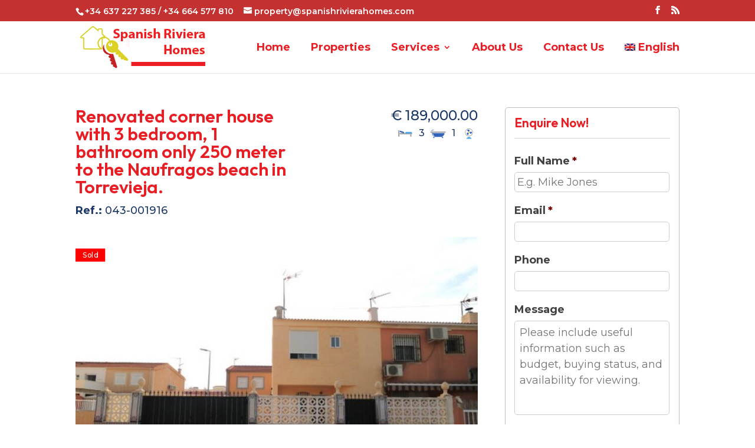

--- FILE ---
content_type: text/html; charset=utf-8
request_url: https://www.google.com/recaptcha/api2/anchor?ar=1&k=6LefoFkeAAAAAH9DnaQSLF8wNJwXfz_FqmqsPnlv&co=aHR0cHM6Ly9zcGFuaXNocml2aWVyYWhvbWVzLmNvbTo0NDM.&hl=en&v=PoyoqOPhxBO7pBk68S4YbpHZ&theme=light&size=normal&anchor-ms=20000&execute-ms=30000&cb=hx1y8a95go76
body_size: 49286
content:
<!DOCTYPE HTML><html dir="ltr" lang="en"><head><meta http-equiv="Content-Type" content="text/html; charset=UTF-8">
<meta http-equiv="X-UA-Compatible" content="IE=edge">
<title>reCAPTCHA</title>
<style type="text/css">
/* cyrillic-ext */
@font-face {
  font-family: 'Roboto';
  font-style: normal;
  font-weight: 400;
  font-stretch: 100%;
  src: url(//fonts.gstatic.com/s/roboto/v48/KFO7CnqEu92Fr1ME7kSn66aGLdTylUAMa3GUBHMdazTgWw.woff2) format('woff2');
  unicode-range: U+0460-052F, U+1C80-1C8A, U+20B4, U+2DE0-2DFF, U+A640-A69F, U+FE2E-FE2F;
}
/* cyrillic */
@font-face {
  font-family: 'Roboto';
  font-style: normal;
  font-weight: 400;
  font-stretch: 100%;
  src: url(//fonts.gstatic.com/s/roboto/v48/KFO7CnqEu92Fr1ME7kSn66aGLdTylUAMa3iUBHMdazTgWw.woff2) format('woff2');
  unicode-range: U+0301, U+0400-045F, U+0490-0491, U+04B0-04B1, U+2116;
}
/* greek-ext */
@font-face {
  font-family: 'Roboto';
  font-style: normal;
  font-weight: 400;
  font-stretch: 100%;
  src: url(//fonts.gstatic.com/s/roboto/v48/KFO7CnqEu92Fr1ME7kSn66aGLdTylUAMa3CUBHMdazTgWw.woff2) format('woff2');
  unicode-range: U+1F00-1FFF;
}
/* greek */
@font-face {
  font-family: 'Roboto';
  font-style: normal;
  font-weight: 400;
  font-stretch: 100%;
  src: url(//fonts.gstatic.com/s/roboto/v48/KFO7CnqEu92Fr1ME7kSn66aGLdTylUAMa3-UBHMdazTgWw.woff2) format('woff2');
  unicode-range: U+0370-0377, U+037A-037F, U+0384-038A, U+038C, U+038E-03A1, U+03A3-03FF;
}
/* math */
@font-face {
  font-family: 'Roboto';
  font-style: normal;
  font-weight: 400;
  font-stretch: 100%;
  src: url(//fonts.gstatic.com/s/roboto/v48/KFO7CnqEu92Fr1ME7kSn66aGLdTylUAMawCUBHMdazTgWw.woff2) format('woff2');
  unicode-range: U+0302-0303, U+0305, U+0307-0308, U+0310, U+0312, U+0315, U+031A, U+0326-0327, U+032C, U+032F-0330, U+0332-0333, U+0338, U+033A, U+0346, U+034D, U+0391-03A1, U+03A3-03A9, U+03B1-03C9, U+03D1, U+03D5-03D6, U+03F0-03F1, U+03F4-03F5, U+2016-2017, U+2034-2038, U+203C, U+2040, U+2043, U+2047, U+2050, U+2057, U+205F, U+2070-2071, U+2074-208E, U+2090-209C, U+20D0-20DC, U+20E1, U+20E5-20EF, U+2100-2112, U+2114-2115, U+2117-2121, U+2123-214F, U+2190, U+2192, U+2194-21AE, U+21B0-21E5, U+21F1-21F2, U+21F4-2211, U+2213-2214, U+2216-22FF, U+2308-230B, U+2310, U+2319, U+231C-2321, U+2336-237A, U+237C, U+2395, U+239B-23B7, U+23D0, U+23DC-23E1, U+2474-2475, U+25AF, U+25B3, U+25B7, U+25BD, U+25C1, U+25CA, U+25CC, U+25FB, U+266D-266F, U+27C0-27FF, U+2900-2AFF, U+2B0E-2B11, U+2B30-2B4C, U+2BFE, U+3030, U+FF5B, U+FF5D, U+1D400-1D7FF, U+1EE00-1EEFF;
}
/* symbols */
@font-face {
  font-family: 'Roboto';
  font-style: normal;
  font-weight: 400;
  font-stretch: 100%;
  src: url(//fonts.gstatic.com/s/roboto/v48/KFO7CnqEu92Fr1ME7kSn66aGLdTylUAMaxKUBHMdazTgWw.woff2) format('woff2');
  unicode-range: U+0001-000C, U+000E-001F, U+007F-009F, U+20DD-20E0, U+20E2-20E4, U+2150-218F, U+2190, U+2192, U+2194-2199, U+21AF, U+21E6-21F0, U+21F3, U+2218-2219, U+2299, U+22C4-22C6, U+2300-243F, U+2440-244A, U+2460-24FF, U+25A0-27BF, U+2800-28FF, U+2921-2922, U+2981, U+29BF, U+29EB, U+2B00-2BFF, U+4DC0-4DFF, U+FFF9-FFFB, U+10140-1018E, U+10190-1019C, U+101A0, U+101D0-101FD, U+102E0-102FB, U+10E60-10E7E, U+1D2C0-1D2D3, U+1D2E0-1D37F, U+1F000-1F0FF, U+1F100-1F1AD, U+1F1E6-1F1FF, U+1F30D-1F30F, U+1F315, U+1F31C, U+1F31E, U+1F320-1F32C, U+1F336, U+1F378, U+1F37D, U+1F382, U+1F393-1F39F, U+1F3A7-1F3A8, U+1F3AC-1F3AF, U+1F3C2, U+1F3C4-1F3C6, U+1F3CA-1F3CE, U+1F3D4-1F3E0, U+1F3ED, U+1F3F1-1F3F3, U+1F3F5-1F3F7, U+1F408, U+1F415, U+1F41F, U+1F426, U+1F43F, U+1F441-1F442, U+1F444, U+1F446-1F449, U+1F44C-1F44E, U+1F453, U+1F46A, U+1F47D, U+1F4A3, U+1F4B0, U+1F4B3, U+1F4B9, U+1F4BB, U+1F4BF, U+1F4C8-1F4CB, U+1F4D6, U+1F4DA, U+1F4DF, U+1F4E3-1F4E6, U+1F4EA-1F4ED, U+1F4F7, U+1F4F9-1F4FB, U+1F4FD-1F4FE, U+1F503, U+1F507-1F50B, U+1F50D, U+1F512-1F513, U+1F53E-1F54A, U+1F54F-1F5FA, U+1F610, U+1F650-1F67F, U+1F687, U+1F68D, U+1F691, U+1F694, U+1F698, U+1F6AD, U+1F6B2, U+1F6B9-1F6BA, U+1F6BC, U+1F6C6-1F6CF, U+1F6D3-1F6D7, U+1F6E0-1F6EA, U+1F6F0-1F6F3, U+1F6F7-1F6FC, U+1F700-1F7FF, U+1F800-1F80B, U+1F810-1F847, U+1F850-1F859, U+1F860-1F887, U+1F890-1F8AD, U+1F8B0-1F8BB, U+1F8C0-1F8C1, U+1F900-1F90B, U+1F93B, U+1F946, U+1F984, U+1F996, U+1F9E9, U+1FA00-1FA6F, U+1FA70-1FA7C, U+1FA80-1FA89, U+1FA8F-1FAC6, U+1FACE-1FADC, U+1FADF-1FAE9, U+1FAF0-1FAF8, U+1FB00-1FBFF;
}
/* vietnamese */
@font-face {
  font-family: 'Roboto';
  font-style: normal;
  font-weight: 400;
  font-stretch: 100%;
  src: url(//fonts.gstatic.com/s/roboto/v48/KFO7CnqEu92Fr1ME7kSn66aGLdTylUAMa3OUBHMdazTgWw.woff2) format('woff2');
  unicode-range: U+0102-0103, U+0110-0111, U+0128-0129, U+0168-0169, U+01A0-01A1, U+01AF-01B0, U+0300-0301, U+0303-0304, U+0308-0309, U+0323, U+0329, U+1EA0-1EF9, U+20AB;
}
/* latin-ext */
@font-face {
  font-family: 'Roboto';
  font-style: normal;
  font-weight: 400;
  font-stretch: 100%;
  src: url(//fonts.gstatic.com/s/roboto/v48/KFO7CnqEu92Fr1ME7kSn66aGLdTylUAMa3KUBHMdazTgWw.woff2) format('woff2');
  unicode-range: U+0100-02BA, U+02BD-02C5, U+02C7-02CC, U+02CE-02D7, U+02DD-02FF, U+0304, U+0308, U+0329, U+1D00-1DBF, U+1E00-1E9F, U+1EF2-1EFF, U+2020, U+20A0-20AB, U+20AD-20C0, U+2113, U+2C60-2C7F, U+A720-A7FF;
}
/* latin */
@font-face {
  font-family: 'Roboto';
  font-style: normal;
  font-weight: 400;
  font-stretch: 100%;
  src: url(//fonts.gstatic.com/s/roboto/v48/KFO7CnqEu92Fr1ME7kSn66aGLdTylUAMa3yUBHMdazQ.woff2) format('woff2');
  unicode-range: U+0000-00FF, U+0131, U+0152-0153, U+02BB-02BC, U+02C6, U+02DA, U+02DC, U+0304, U+0308, U+0329, U+2000-206F, U+20AC, U+2122, U+2191, U+2193, U+2212, U+2215, U+FEFF, U+FFFD;
}
/* cyrillic-ext */
@font-face {
  font-family: 'Roboto';
  font-style: normal;
  font-weight: 500;
  font-stretch: 100%;
  src: url(//fonts.gstatic.com/s/roboto/v48/KFO7CnqEu92Fr1ME7kSn66aGLdTylUAMa3GUBHMdazTgWw.woff2) format('woff2');
  unicode-range: U+0460-052F, U+1C80-1C8A, U+20B4, U+2DE0-2DFF, U+A640-A69F, U+FE2E-FE2F;
}
/* cyrillic */
@font-face {
  font-family: 'Roboto';
  font-style: normal;
  font-weight: 500;
  font-stretch: 100%;
  src: url(//fonts.gstatic.com/s/roboto/v48/KFO7CnqEu92Fr1ME7kSn66aGLdTylUAMa3iUBHMdazTgWw.woff2) format('woff2');
  unicode-range: U+0301, U+0400-045F, U+0490-0491, U+04B0-04B1, U+2116;
}
/* greek-ext */
@font-face {
  font-family: 'Roboto';
  font-style: normal;
  font-weight: 500;
  font-stretch: 100%;
  src: url(//fonts.gstatic.com/s/roboto/v48/KFO7CnqEu92Fr1ME7kSn66aGLdTylUAMa3CUBHMdazTgWw.woff2) format('woff2');
  unicode-range: U+1F00-1FFF;
}
/* greek */
@font-face {
  font-family: 'Roboto';
  font-style: normal;
  font-weight: 500;
  font-stretch: 100%;
  src: url(//fonts.gstatic.com/s/roboto/v48/KFO7CnqEu92Fr1ME7kSn66aGLdTylUAMa3-UBHMdazTgWw.woff2) format('woff2');
  unicode-range: U+0370-0377, U+037A-037F, U+0384-038A, U+038C, U+038E-03A1, U+03A3-03FF;
}
/* math */
@font-face {
  font-family: 'Roboto';
  font-style: normal;
  font-weight: 500;
  font-stretch: 100%;
  src: url(//fonts.gstatic.com/s/roboto/v48/KFO7CnqEu92Fr1ME7kSn66aGLdTylUAMawCUBHMdazTgWw.woff2) format('woff2');
  unicode-range: U+0302-0303, U+0305, U+0307-0308, U+0310, U+0312, U+0315, U+031A, U+0326-0327, U+032C, U+032F-0330, U+0332-0333, U+0338, U+033A, U+0346, U+034D, U+0391-03A1, U+03A3-03A9, U+03B1-03C9, U+03D1, U+03D5-03D6, U+03F0-03F1, U+03F4-03F5, U+2016-2017, U+2034-2038, U+203C, U+2040, U+2043, U+2047, U+2050, U+2057, U+205F, U+2070-2071, U+2074-208E, U+2090-209C, U+20D0-20DC, U+20E1, U+20E5-20EF, U+2100-2112, U+2114-2115, U+2117-2121, U+2123-214F, U+2190, U+2192, U+2194-21AE, U+21B0-21E5, U+21F1-21F2, U+21F4-2211, U+2213-2214, U+2216-22FF, U+2308-230B, U+2310, U+2319, U+231C-2321, U+2336-237A, U+237C, U+2395, U+239B-23B7, U+23D0, U+23DC-23E1, U+2474-2475, U+25AF, U+25B3, U+25B7, U+25BD, U+25C1, U+25CA, U+25CC, U+25FB, U+266D-266F, U+27C0-27FF, U+2900-2AFF, U+2B0E-2B11, U+2B30-2B4C, U+2BFE, U+3030, U+FF5B, U+FF5D, U+1D400-1D7FF, U+1EE00-1EEFF;
}
/* symbols */
@font-face {
  font-family: 'Roboto';
  font-style: normal;
  font-weight: 500;
  font-stretch: 100%;
  src: url(//fonts.gstatic.com/s/roboto/v48/KFO7CnqEu92Fr1ME7kSn66aGLdTylUAMaxKUBHMdazTgWw.woff2) format('woff2');
  unicode-range: U+0001-000C, U+000E-001F, U+007F-009F, U+20DD-20E0, U+20E2-20E4, U+2150-218F, U+2190, U+2192, U+2194-2199, U+21AF, U+21E6-21F0, U+21F3, U+2218-2219, U+2299, U+22C4-22C6, U+2300-243F, U+2440-244A, U+2460-24FF, U+25A0-27BF, U+2800-28FF, U+2921-2922, U+2981, U+29BF, U+29EB, U+2B00-2BFF, U+4DC0-4DFF, U+FFF9-FFFB, U+10140-1018E, U+10190-1019C, U+101A0, U+101D0-101FD, U+102E0-102FB, U+10E60-10E7E, U+1D2C0-1D2D3, U+1D2E0-1D37F, U+1F000-1F0FF, U+1F100-1F1AD, U+1F1E6-1F1FF, U+1F30D-1F30F, U+1F315, U+1F31C, U+1F31E, U+1F320-1F32C, U+1F336, U+1F378, U+1F37D, U+1F382, U+1F393-1F39F, U+1F3A7-1F3A8, U+1F3AC-1F3AF, U+1F3C2, U+1F3C4-1F3C6, U+1F3CA-1F3CE, U+1F3D4-1F3E0, U+1F3ED, U+1F3F1-1F3F3, U+1F3F5-1F3F7, U+1F408, U+1F415, U+1F41F, U+1F426, U+1F43F, U+1F441-1F442, U+1F444, U+1F446-1F449, U+1F44C-1F44E, U+1F453, U+1F46A, U+1F47D, U+1F4A3, U+1F4B0, U+1F4B3, U+1F4B9, U+1F4BB, U+1F4BF, U+1F4C8-1F4CB, U+1F4D6, U+1F4DA, U+1F4DF, U+1F4E3-1F4E6, U+1F4EA-1F4ED, U+1F4F7, U+1F4F9-1F4FB, U+1F4FD-1F4FE, U+1F503, U+1F507-1F50B, U+1F50D, U+1F512-1F513, U+1F53E-1F54A, U+1F54F-1F5FA, U+1F610, U+1F650-1F67F, U+1F687, U+1F68D, U+1F691, U+1F694, U+1F698, U+1F6AD, U+1F6B2, U+1F6B9-1F6BA, U+1F6BC, U+1F6C6-1F6CF, U+1F6D3-1F6D7, U+1F6E0-1F6EA, U+1F6F0-1F6F3, U+1F6F7-1F6FC, U+1F700-1F7FF, U+1F800-1F80B, U+1F810-1F847, U+1F850-1F859, U+1F860-1F887, U+1F890-1F8AD, U+1F8B0-1F8BB, U+1F8C0-1F8C1, U+1F900-1F90B, U+1F93B, U+1F946, U+1F984, U+1F996, U+1F9E9, U+1FA00-1FA6F, U+1FA70-1FA7C, U+1FA80-1FA89, U+1FA8F-1FAC6, U+1FACE-1FADC, U+1FADF-1FAE9, U+1FAF0-1FAF8, U+1FB00-1FBFF;
}
/* vietnamese */
@font-face {
  font-family: 'Roboto';
  font-style: normal;
  font-weight: 500;
  font-stretch: 100%;
  src: url(//fonts.gstatic.com/s/roboto/v48/KFO7CnqEu92Fr1ME7kSn66aGLdTylUAMa3OUBHMdazTgWw.woff2) format('woff2');
  unicode-range: U+0102-0103, U+0110-0111, U+0128-0129, U+0168-0169, U+01A0-01A1, U+01AF-01B0, U+0300-0301, U+0303-0304, U+0308-0309, U+0323, U+0329, U+1EA0-1EF9, U+20AB;
}
/* latin-ext */
@font-face {
  font-family: 'Roboto';
  font-style: normal;
  font-weight: 500;
  font-stretch: 100%;
  src: url(//fonts.gstatic.com/s/roboto/v48/KFO7CnqEu92Fr1ME7kSn66aGLdTylUAMa3KUBHMdazTgWw.woff2) format('woff2');
  unicode-range: U+0100-02BA, U+02BD-02C5, U+02C7-02CC, U+02CE-02D7, U+02DD-02FF, U+0304, U+0308, U+0329, U+1D00-1DBF, U+1E00-1E9F, U+1EF2-1EFF, U+2020, U+20A0-20AB, U+20AD-20C0, U+2113, U+2C60-2C7F, U+A720-A7FF;
}
/* latin */
@font-face {
  font-family: 'Roboto';
  font-style: normal;
  font-weight: 500;
  font-stretch: 100%;
  src: url(//fonts.gstatic.com/s/roboto/v48/KFO7CnqEu92Fr1ME7kSn66aGLdTylUAMa3yUBHMdazQ.woff2) format('woff2');
  unicode-range: U+0000-00FF, U+0131, U+0152-0153, U+02BB-02BC, U+02C6, U+02DA, U+02DC, U+0304, U+0308, U+0329, U+2000-206F, U+20AC, U+2122, U+2191, U+2193, U+2212, U+2215, U+FEFF, U+FFFD;
}
/* cyrillic-ext */
@font-face {
  font-family: 'Roboto';
  font-style: normal;
  font-weight: 900;
  font-stretch: 100%;
  src: url(//fonts.gstatic.com/s/roboto/v48/KFO7CnqEu92Fr1ME7kSn66aGLdTylUAMa3GUBHMdazTgWw.woff2) format('woff2');
  unicode-range: U+0460-052F, U+1C80-1C8A, U+20B4, U+2DE0-2DFF, U+A640-A69F, U+FE2E-FE2F;
}
/* cyrillic */
@font-face {
  font-family: 'Roboto';
  font-style: normal;
  font-weight: 900;
  font-stretch: 100%;
  src: url(//fonts.gstatic.com/s/roboto/v48/KFO7CnqEu92Fr1ME7kSn66aGLdTylUAMa3iUBHMdazTgWw.woff2) format('woff2');
  unicode-range: U+0301, U+0400-045F, U+0490-0491, U+04B0-04B1, U+2116;
}
/* greek-ext */
@font-face {
  font-family: 'Roboto';
  font-style: normal;
  font-weight: 900;
  font-stretch: 100%;
  src: url(//fonts.gstatic.com/s/roboto/v48/KFO7CnqEu92Fr1ME7kSn66aGLdTylUAMa3CUBHMdazTgWw.woff2) format('woff2');
  unicode-range: U+1F00-1FFF;
}
/* greek */
@font-face {
  font-family: 'Roboto';
  font-style: normal;
  font-weight: 900;
  font-stretch: 100%;
  src: url(//fonts.gstatic.com/s/roboto/v48/KFO7CnqEu92Fr1ME7kSn66aGLdTylUAMa3-UBHMdazTgWw.woff2) format('woff2');
  unicode-range: U+0370-0377, U+037A-037F, U+0384-038A, U+038C, U+038E-03A1, U+03A3-03FF;
}
/* math */
@font-face {
  font-family: 'Roboto';
  font-style: normal;
  font-weight: 900;
  font-stretch: 100%;
  src: url(//fonts.gstatic.com/s/roboto/v48/KFO7CnqEu92Fr1ME7kSn66aGLdTylUAMawCUBHMdazTgWw.woff2) format('woff2');
  unicode-range: U+0302-0303, U+0305, U+0307-0308, U+0310, U+0312, U+0315, U+031A, U+0326-0327, U+032C, U+032F-0330, U+0332-0333, U+0338, U+033A, U+0346, U+034D, U+0391-03A1, U+03A3-03A9, U+03B1-03C9, U+03D1, U+03D5-03D6, U+03F0-03F1, U+03F4-03F5, U+2016-2017, U+2034-2038, U+203C, U+2040, U+2043, U+2047, U+2050, U+2057, U+205F, U+2070-2071, U+2074-208E, U+2090-209C, U+20D0-20DC, U+20E1, U+20E5-20EF, U+2100-2112, U+2114-2115, U+2117-2121, U+2123-214F, U+2190, U+2192, U+2194-21AE, U+21B0-21E5, U+21F1-21F2, U+21F4-2211, U+2213-2214, U+2216-22FF, U+2308-230B, U+2310, U+2319, U+231C-2321, U+2336-237A, U+237C, U+2395, U+239B-23B7, U+23D0, U+23DC-23E1, U+2474-2475, U+25AF, U+25B3, U+25B7, U+25BD, U+25C1, U+25CA, U+25CC, U+25FB, U+266D-266F, U+27C0-27FF, U+2900-2AFF, U+2B0E-2B11, U+2B30-2B4C, U+2BFE, U+3030, U+FF5B, U+FF5D, U+1D400-1D7FF, U+1EE00-1EEFF;
}
/* symbols */
@font-face {
  font-family: 'Roboto';
  font-style: normal;
  font-weight: 900;
  font-stretch: 100%;
  src: url(//fonts.gstatic.com/s/roboto/v48/KFO7CnqEu92Fr1ME7kSn66aGLdTylUAMaxKUBHMdazTgWw.woff2) format('woff2');
  unicode-range: U+0001-000C, U+000E-001F, U+007F-009F, U+20DD-20E0, U+20E2-20E4, U+2150-218F, U+2190, U+2192, U+2194-2199, U+21AF, U+21E6-21F0, U+21F3, U+2218-2219, U+2299, U+22C4-22C6, U+2300-243F, U+2440-244A, U+2460-24FF, U+25A0-27BF, U+2800-28FF, U+2921-2922, U+2981, U+29BF, U+29EB, U+2B00-2BFF, U+4DC0-4DFF, U+FFF9-FFFB, U+10140-1018E, U+10190-1019C, U+101A0, U+101D0-101FD, U+102E0-102FB, U+10E60-10E7E, U+1D2C0-1D2D3, U+1D2E0-1D37F, U+1F000-1F0FF, U+1F100-1F1AD, U+1F1E6-1F1FF, U+1F30D-1F30F, U+1F315, U+1F31C, U+1F31E, U+1F320-1F32C, U+1F336, U+1F378, U+1F37D, U+1F382, U+1F393-1F39F, U+1F3A7-1F3A8, U+1F3AC-1F3AF, U+1F3C2, U+1F3C4-1F3C6, U+1F3CA-1F3CE, U+1F3D4-1F3E0, U+1F3ED, U+1F3F1-1F3F3, U+1F3F5-1F3F7, U+1F408, U+1F415, U+1F41F, U+1F426, U+1F43F, U+1F441-1F442, U+1F444, U+1F446-1F449, U+1F44C-1F44E, U+1F453, U+1F46A, U+1F47D, U+1F4A3, U+1F4B0, U+1F4B3, U+1F4B9, U+1F4BB, U+1F4BF, U+1F4C8-1F4CB, U+1F4D6, U+1F4DA, U+1F4DF, U+1F4E3-1F4E6, U+1F4EA-1F4ED, U+1F4F7, U+1F4F9-1F4FB, U+1F4FD-1F4FE, U+1F503, U+1F507-1F50B, U+1F50D, U+1F512-1F513, U+1F53E-1F54A, U+1F54F-1F5FA, U+1F610, U+1F650-1F67F, U+1F687, U+1F68D, U+1F691, U+1F694, U+1F698, U+1F6AD, U+1F6B2, U+1F6B9-1F6BA, U+1F6BC, U+1F6C6-1F6CF, U+1F6D3-1F6D7, U+1F6E0-1F6EA, U+1F6F0-1F6F3, U+1F6F7-1F6FC, U+1F700-1F7FF, U+1F800-1F80B, U+1F810-1F847, U+1F850-1F859, U+1F860-1F887, U+1F890-1F8AD, U+1F8B0-1F8BB, U+1F8C0-1F8C1, U+1F900-1F90B, U+1F93B, U+1F946, U+1F984, U+1F996, U+1F9E9, U+1FA00-1FA6F, U+1FA70-1FA7C, U+1FA80-1FA89, U+1FA8F-1FAC6, U+1FACE-1FADC, U+1FADF-1FAE9, U+1FAF0-1FAF8, U+1FB00-1FBFF;
}
/* vietnamese */
@font-face {
  font-family: 'Roboto';
  font-style: normal;
  font-weight: 900;
  font-stretch: 100%;
  src: url(//fonts.gstatic.com/s/roboto/v48/KFO7CnqEu92Fr1ME7kSn66aGLdTylUAMa3OUBHMdazTgWw.woff2) format('woff2');
  unicode-range: U+0102-0103, U+0110-0111, U+0128-0129, U+0168-0169, U+01A0-01A1, U+01AF-01B0, U+0300-0301, U+0303-0304, U+0308-0309, U+0323, U+0329, U+1EA0-1EF9, U+20AB;
}
/* latin-ext */
@font-face {
  font-family: 'Roboto';
  font-style: normal;
  font-weight: 900;
  font-stretch: 100%;
  src: url(//fonts.gstatic.com/s/roboto/v48/KFO7CnqEu92Fr1ME7kSn66aGLdTylUAMa3KUBHMdazTgWw.woff2) format('woff2');
  unicode-range: U+0100-02BA, U+02BD-02C5, U+02C7-02CC, U+02CE-02D7, U+02DD-02FF, U+0304, U+0308, U+0329, U+1D00-1DBF, U+1E00-1E9F, U+1EF2-1EFF, U+2020, U+20A0-20AB, U+20AD-20C0, U+2113, U+2C60-2C7F, U+A720-A7FF;
}
/* latin */
@font-face {
  font-family: 'Roboto';
  font-style: normal;
  font-weight: 900;
  font-stretch: 100%;
  src: url(//fonts.gstatic.com/s/roboto/v48/KFO7CnqEu92Fr1ME7kSn66aGLdTylUAMa3yUBHMdazQ.woff2) format('woff2');
  unicode-range: U+0000-00FF, U+0131, U+0152-0153, U+02BB-02BC, U+02C6, U+02DA, U+02DC, U+0304, U+0308, U+0329, U+2000-206F, U+20AC, U+2122, U+2191, U+2193, U+2212, U+2215, U+FEFF, U+FFFD;
}

</style>
<link rel="stylesheet" type="text/css" href="https://www.gstatic.com/recaptcha/releases/PoyoqOPhxBO7pBk68S4YbpHZ/styles__ltr.css">
<script nonce="wwRF6oilSY6LvDW5VQC0gg" type="text/javascript">window['__recaptcha_api'] = 'https://www.google.com/recaptcha/api2/';</script>
<script type="text/javascript" src="https://www.gstatic.com/recaptcha/releases/PoyoqOPhxBO7pBk68S4YbpHZ/recaptcha__en.js" nonce="wwRF6oilSY6LvDW5VQC0gg">
      
    </script></head>
<body><div id="rc-anchor-alert" class="rc-anchor-alert"></div>
<input type="hidden" id="recaptcha-token" value="[base64]">
<script type="text/javascript" nonce="wwRF6oilSY6LvDW5VQC0gg">
      recaptcha.anchor.Main.init("[\x22ainput\x22,[\x22bgdata\x22,\x22\x22,\[base64]/[base64]/[base64]/[base64]/[base64]/[base64]/KGcoTywyNTMsTy5PKSxVRyhPLEMpKTpnKE8sMjUzLEMpLE8pKSxsKSksTykpfSxieT1mdW5jdGlvbihDLE8sdSxsKXtmb3IobD0odT1SKEMpLDApO08+MDtPLS0pbD1sPDw4fFooQyk7ZyhDLHUsbCl9LFVHPWZ1bmN0aW9uKEMsTyl7Qy5pLmxlbmd0aD4xMDQ/[base64]/[base64]/[base64]/[base64]/[base64]/[base64]/[base64]\\u003d\x22,\[base64]\x22,\x22IsKEED8uw5DCunNRwq4vwq9MDVdNeFfDkMOlwpVlVzhrw7HCuAHDnBTDkRgCIFVKAjQRwoBVw5nCqsOcwqHCu8Kra8Oww5kFwqk4woUBwqPDtsO9wozDssKAIMKJLgYrT2BzUcOEw4l4w60ywoMAwpTCkzITSEJaVsK/H8KlaFLCnMOWW1pkwoHCjMOzwrLCkknDsXfCisOLwoXCpMKVw4Uxwo3Dn8Odw4TCrgtKNsKOwqbDl8Kxw4IkRsOdw4PClcOhwo49AMOGNjzCp2AGwrzCt8O5CFvDqxNYw7x/XyRceW7CsMOETCY3w5dmwqMmcDBuZFU6w7fDhMKcwrFUwrI5IlQRYcKsBAZsPcKewrfCkcKpf8O2YcO6w5/CgMK1KMO+DMK+w4MYwo4gwo7Ci8KDw7oxwq9kw4DDlcK+PcKfScK5SSjDhMKYw4QxBFfChsOQEH/DoSbDpVzCnWwBTSHCtwTDo3lNKkVNV8OMV8Ovw5J4B0HCuwt7GcKifhxawrsXw4zDjsK4IsKywpjCssKPw5tGw7hKHMKcN2/Du8O4UcO3w6LDuwnChcODwpciCsOLLirCgsOkGnhwLMOWw7rCiTHDk8OEFEwywofDqmDCpcOIwqzDhcOPYQbDssKXwqDCrFXCqkIMw6vDm8K3wqocw6kKwrzCm8KZwqbDvWrDsMKNwonDqlhlwrhvw681w4nDicKBXsKRw6A6PMOcXsKOTB/CisK4wrQDw5/[base64]/CtcO7FHwZw480UxtOQsKuwpDCuFRzC8OSw6jCvMK5wp/DpgXCh8O1w4HDhMO1V8OywpXDi8OHKsKOwpfDv8Ojw5A/[base64]/[base64]/CHU8w57CokJTwqMUwqrCpznDhFFtEsKBVHzChcKtwpU9SwnDlBLCgxVMwpnDk8KabcO5w5xKw4bCosOxLy4YL8O7w57CgsKPV8O5QhTDuRIzRMKBw4HCkCRxw4FzwpIedWbDocO8fjDDjFBMR8OPw50+S1fCq2/DrcKRw6LDogvCmMKXw4JmwozDpVZrAG9KFHxWw7EFwrLCvBDCnS/Dtk0+w6x5dmgiNTTDsMOYD8Oaw44mFDZ/Rw7DucKLHlhZfxIORMOIDsKDLgh+HS7ClsOHWcKrHBxjOTQLAg4Dw67DpmpfUMOtwozCtnTCiAwewpwBwr0kRkI/[base64]/[base64]/w47DklDDgMKfGMKycSDCmQXDs30twqpYw47DnGPCjkjCncKpccOIaTjDhcO3C8KFesOqGTrCjsO/w6nDtHFFI8OUNMKaw6zDtRHDtcOlwr3CoMKXYsKhw6LChcOAw4TDmi0gBcKFf8OCAC4tbsOJah/Dvi3DpsKVesK6ZMK9wpzCn8KJGgbCrMK9wq7CqTdsw6PCk2UVdsOyagxmwpnDnyXDscKIw7vCjMOZw4QNAMO+wpDDvcKDBMOgwowYwovDqsKFwqjCpcKFKBw1wrhmWmTDgHXClE7CoBXDmGXCpMO/bgAvw7jChE/DtHcDUiDCp8ONFMOlwozCkMK3EsOGw5vDncOdw65DSnUwZEoSexAVw7jDksOHwqvCqGooeVAawoDDhytQUsOseV5iWsOQJlRhDS/[base64]/[base64]/CMOEwqEPfMOPw5zCkcO8HcOoGzzDt8KmNSrCmcO7XsO6w5LDl37CvMOgw7LDo1rClSPCtXXDjmoMwpY3w6scbcOmwrk/dixxwr/[base64]/DsiPCmAlpwphHw4pCJMOIwrXDjmMJJFR3w4AoNj5BwpPCo1Jow7cUwopcwpBPKcOMSlkowrrDiUXCusOvwrfDr8O9wqBWcAjClBoaw43CocKowok/wrddwrvCuF/CmnjCvcKhBsK4w7IPOwFtecOjfcOMYDs1W0BCZcOiScO8dMOxw7hEFCsswoXCtMOLaMKLBMK5wp/DrcKfw6LCihTDin4EKcOhQsKKY8KiCMOpWsK1w49lw6Ffwp3CgsK3fy5rVsKfw7jChnfDu2N3AMKbPGBeE2fDsTwCQmfCiTnDusOSworCq0RuwprChRkDREpjXMO2wp4Yw6BUw79yB2rCtEQNw45Le2DDuzTDrhPCt8ODw7DCtXVmDsOnwo/DgcOuAllNdl12wrsBZsOjworCnl1+wqh8QAhLw6hqw5/[base64]/w58IwqdVeMO/w4gMe8OYTTBKTcOZw4kow4jCnlADcT0Vw4Rhw6nDtxZMwrfCosO/ciU0OcKeJ3fCgxTClMKtWMOeLU7DskrCh8KUe8KowqBLwrfCp8KIKW3CssOzXkJlwohaexLDq3vDsQ7Dpn/Cvzdow6w+w4JZw5Enw4ITw4PDt8OUTMKiWsKiwpbCn8OfwqZaSMOoCi7CucKGw47Ct8KBwokwHm7CpnbCrMO8Eg0iw5zDmsKuLBDDlnDDoTAPw6TCr8OuejRBSWcZwp05w7zCjD9Bw7x6fMKRwq8ew5pMw7rDszYRw65gwqHCmVB1HMO+L8OTEjvDkEQICcORwqV/w4PCj3NLw4Nxw7wbBcOqwpAaw5TDpsKBwrBlSULDpQrCssOLbxfCkMK5EA7CiMKZwrpeImoIIwBuw7QTVcOQHmJ8SnUaZcO+IcK7w6UxNibDnEQmw4hnwrxuw7LCgEXCusOneXkmB8KCOXB/GRHDkHtjMcKSw4EWeMKzY3rCmjAyJlHDvsOmw4LDrMK5w6zDtkTDssK+CBrCm8O7wrzDj8KRw4ZbJUYdw6JtJMKGwrcnw68YEcK0FhTDsMK5w5XDoMOJwrLDsQVgw6YPOcOow5HDnCvDp8OVHsO0woVhwpo+wod/wo5FY3bDq00Jw6UCdMKQw6JnJsKWSMKcNC1vw6jDuEjCu3nCj1jDu0nCpUHDllYAUgbCsAjCsm0eE8OFwrpWwpluwqM/wpARw4xTf8K8CGzDih9dOsOCw4FsLFdmwqh1GsKQw7hTw5HCq8OYwq1pDcOrwp1dDMKPwobCs8KEw47Dtmk3wrzDsCZiKMKGJMOwdsKkw5FhwrEgw4IiSHLCjcOtJS/[base64]/[base64]/[base64]/[base64]/DkEvCuMKcG04iw5vDonXCn37CsFTCr8Kgwr1vwqjDhsOywo1ZOT1FBsKgVmc/w5HDtlR7Nh1dcMKyBcORwpHDvSoowp/DriJBw6fDmcOUw59mwrLDskDDlXfCqsKDSMKRE8O9w58JwpNdwqPCqsO5RVgyR2bCp8Ofw65Qwo3CvDE0w5B7PMK6wo3DmsOMMMKTwqnCicKPw6gKw7BeIkltwqEhOBPCq0HDgsObPAnCjwzDj0xZA8ORwp3DsHw3wqvClcKWDXpdw57DnsOgV8KFKy/DvyXCvBICwoV5eSnCnMOJwpI7RHzDk0TDoMOgPW3DvcKeN0V2S8K3bQVcwoHCh8OSBUlVwoRTFnkfw50eWBfDssK+w6IHO8OPw7DCt8O2NjbCj8O5w7fDhC/[base64]/ChMKPcsK+wpQPw7/Di8OjIBnCgXDCgHHCsUTCuMOocsOnd8KZV13DuMK/[base64]/[base64]/DvnLDscKLwrkZwoHDg8O1VGXClMKNwrfCnm89McKJw5R4w6vCisKAX8OsOy/CqnHCkT7CikkdN8KyJyLChsKnwqFuwrwoNsKFwq3CpSvCrcOQKlzCknc9E8OmUsKkOW7Co1vCqXPDmlIzT8OIwr7CsA9CD0preCY8ZFNgw6ZHIjXCgGLDpcKMwq7Cv2ZEMEXDhTt/OWXCt8K4w7ANW8Knb1Yswo9Ydllfw4vDrcOGw7nChhkhwqpPcTo1wq9+w7rCpjJmwoRJPcO9wo3CosOEw6M5w60XA8OFwq7DssKmOMO/wqPDs1TDrDXCqsOdwr/[base64]/CqklxfMKybcKTU03Ck17DlGzDqF9mXVDCtxEYw53Dk0HCiHoEUcK9w6nDncOkw7/CqjtlIsKBTwVAw6EZw6/DhT7DqcKMwp9twoLDkMOJaMKmMsKHScK4aMOTwowWccOMFXVgYcKWw7TDvsOywrrCusOBw7jCisOYKWZnOhHCgMOTC2JnVhJ+cWtFw4rCjsKkESzCl8OrMk/CvHpVwqsyw57Ch8KCw7t0KcOiwr8Pe17CvcKMw4tTDSbDg3ZZw4LCncK3w4PDoC/Di1XCmcKdwps0wro+fjYzw7PCsxHDqsOqwr1Qwo3DpMO9GcOGw6hUw70ew6HDqi/DmMOLFXnDgsOLw6/CjcONWMKjwr1owq8ZMUo5Owp5GjzClXZmwosIw4PDpsKdw6rCssOLLMOwwrAidsKOWMKkwobCtHUSJCDCjCfDmFrDisOiw4zDqsOVw4ogw6IHJhLDohPDpWXCmjzCrMOaw4d2OsKOwqFYUcKRDsOlNcOlw7zCt8Ojw6Ndw7Vaw7rDoDcwwpUAwp/Dj3BheMOrfcOQw4TDj8OYehEiw63DpCJSdTl3M2vDn8KJUsOgSDUxHsOHW8KdwojDpcOfw5TCmMKfY2rCo8OsZcOrw4DDuMOaZkvDl2s3wpLDosOZXgzCvcOLwp7CnlHChcO/UMOUSsOpScK0w4PCm8OoCsO2wo47w75ZOsKqw4ZLwrNSQ3Ftwp5dw7TDjcKSwpkrwpjDqcOpwohGwprDhXfDjMO3wrjCtX0ZTMKlw5TDq3Jtw6xzL8O3w5NIKMOwA3tzwq9FVMOVK0sPw7ZHw45VwoFnYzJzGjvDp8OzXl/CkA8LwrrDqcKtw4vCqEbDvkTDmsKywocswp7DhGNWX8Opw6Eew4jDiz/Dqh3DhMOOw5zCnx/CrsK9w4DCvmvDksK6wrfCrsK7w6DDs0EidsOsw6g8w7rCtMOuUkrCrMOtXCPDtgnDrkYnw6rDnAfCtlLDs8KRDG3CgsKAw7lIS8KKUyoeJU7Dkg8pwr53UQbDpWzCv8Oqw60Fwrdsw58+NcOzwrRpMsKEwqwKbDY/w5jCi8OmYMOvRCV9wq1UR8KZwp58I1JIw6/DiMK4w7YVU0HCpsKGBsODwrnDgMKWw7bDtB/CrsOpEDrCqQ7CpGrCnjZOEsKHwqPCiwjCulElSSPDmjoNwpTDucOxeQUbwolmw4wUwpLDv8KKw4Qpwo9xwqvDosO7fsOrYcKYF8KKwpbCm8KswoMQU8O/[base64]/[base64]/CvMKpw6wYw5ROw6fCksO8w4tUZG8VRMKCw4cXbMO1wrVTwqoFwpoJAcKkRF3CosO/I8KQeMKkEiTCi8O1wp7CjsOqSHh6w7zDg3g0IwHChlzCvCsGw5vDiynCg1UDcGDCs3FqwoHDgMOPw57DqA8rw5rDs8O/wo/[base64]/CjGZJw7xOw5Jkw5zCkxkWUwtyNMO3aMKka8OsdlE8AMOhwrDCucKmw7oxFMKnY8KYw5DDtMOsE8Ocw4/DoWB4A8KDXGs4b8Kiwol2O1/DvMKywqZdT2oTwqJQMsOUwohdOMKowoHDoiY1d1JNw78xwrBPDjYRBcOWWMKPeQjCnsOiw5LCpQJUXcKcdG9Jwo/Cm8Ohb8KpWsKLw5xAwrPCkwNawo8EbUnDiG8Ow6MHA3/Cv8ORQi06RFDDtcKkYgvChDfDhSRnQCZWwr3DnUHDpHNfwo/Cgho6wr0Hwrg6KsOrw5ojK2HDv8Klw416BEQdP8O1wqnDkkYTdhXDpxLCjsOiwoRzw5nDpQPClsOSRcKNw7TCucOnwqQHw55kw5bCn8O0wpljw6ZawrDCsMKfY8K9V8Owbn87dMOsw6HCssKNBMKSw5rDkW/CsMKYERvDhsOgVAwhwpYgIcOrasKMJcOIBMOIwq/DjRoewphvw6lOwokfw47DmMKVwo3DkhnDs2vDrTtjf8OrMcKFw5ZDwoHCmjTDhcK6YMOzw6xfdy8/wpctwqIWMcK3w4E9Zwkkw6bCj0s/SsODTlbChh1GwoY7cxnDgsORTsOTw6DCp2odw7nCo8KWUSLDh1xNw4FBQcK7fcORBi5OB8Kww4XDtsOcOCI/YRYmwobCuinClUXDvMOtYy4nHsKKLsO1wp5dJ8Oqw6/DpTHDlQ7DlyPChkBtwpxqdQF9w6LCtsOsWxLDusOOw6fCv2gtwrImw43DnRDCrcKTV8KEwq3DgMKJw6/[base64]/[base64]/CphnCvcOJJjDCpBvDq8KxwqZVS0piHz7CncOCWMKcZ8KWCMOgw4I5w6bDt8KxDsKNwoUdNMKKEnzCmGRlwrrCsMKGwpsKw5jCvsKgwr8qU8K7SsK9O8KBc8OSJy/DuwJaw7ZBwqfDhDshwrbCrsKHwqvDtwlTTcO4w5hEfUYowol/w4h+HsKqSsKgw6zDtiEXTsKNCnnCuCcVw6NweHfCosOzw4Ipwq7CmsKRLnEywoV5XyBswpB8PMOxwplxfMOpwoPCsV9GwobDscOdw5UjZi9BGMOCWxdEwp5IFsKww43CsMKyw6pJwqLCmGMzwqZuw4AKMAwMY8O6UxDDsB/DhsOIw4Esw6Ztw5ZXc3pnE8KkIAXCscKoacO1ekRTXyzCinhawqTDjFxeDcKQw59iw6Jow4M1wotHd1pBI8OQYsOcw6tYwoxGw7LDmsKdEcKiwohfdQUPVcOcwqhzDi8Zax4Zwq/Dh8OXCcOsO8ODM2zCiCLCsMOwKMKiDG5Gw5/DjcO2QsOewpoCD8KZBUzCvsOGw4HCpVbCuzpxwqXCksO2w5MbYV9KCcKRcgvCtkLCuB9Hw47DhsOtw6zCoCPDvSYCFRsZG8KXwr1/Q8OjwqdGwrRrG8K5w4nDhsOdw5wZw5/Cvz8SEA3CjMK7w7IbXcO8wqfDmsK9wq/CqwwBwpxtGisnWS0nw6hPwrpYw7xjPsKoMcOmw4PDol0YAsOJw53CiMOPOF0Kw4TCuFTCs1TDvQPCnMKadRceAsOeUcOIw7dPw6HCt23Ci8Omw7zCpMORw44IcmpYVMKUcwvCqMOIJw4cw708wo/DpcOGw7/CvMO7wq7CuCxYw6TCj8K9w5Z+woPDjD5awpbDisKMwpd9wrsQAcKXPsOUw4HDo1xwSzAkwpjDpsKQw4TCl1fCoArDvzbCuGrCnjvDgVAjwp8PBRrDtMKcwp/CjMKswrg/BjvCqMOHwozDqxgML8Kmw6LDohxWw61eP34Uw5oqCmDDoEcTw6tRJxZOw57DhnQDw6t2F8OuKD/Dv1XDgsOLwqTDusObKsKgwpU6wqfCmMKVwrBhFsOzwrnCtcKhGsKySCvDkcOTXDfDl1I/NsKOwpfCvsO7SMKUSMKXwpDCgx7DjBTDrkXClyvCtcOiHzsmw7Bqw5fDgsKye3DDu1rDjR8sw6vCmsKzKMK/wrMmw6ZxwqLCvcOTb8OCI27CtMK6w7/DtwDCrWzDmMKgw71NGMOOZUwebMKWEsKGKMKTFksGOsKdwoM2OCPCiMKbYcOLw4obwp05RVNFw6prwpfDqcK+VcOPwrw4w7/DscKBwqzDiwIKZ8KzwrXDkQDDmMObw7dLwoRvwr7Dj8ORw67CuWZhwqpPwohLwpXChBvCgnpETiZoPcKRw74sf8OCwq/DsEnDscKZwq9jaMK7TmvCpcO1CAYVFV0zwp9nwqNvRm7DhcK5UWPDtcKoLnU6wrFrF8OCw4bCsjzCm3vCjTDDocK2wqXCrcO/[base64]/[base64]/Dgn1/[base64]/Dg8Oew5UzQkXDj1kyfzsgBMOAPHjCjcKuw69HaRF+RyHDi8KiCMK3PMKMwq/[base64]/DpSDDoRjCgy7DuC3DgxrDpR7DhMOsLMKxB1PDuMOuQFMRMCZDPhPCnWQtZ1FXdcKsw5HDvsOpSMKWe8OCHsK1Y2YvbyxLw5rCssKzNmBFw7rDhXfCmMOjw7XDlkjCn1I7w58cwrIEKMKowrrDpHcnwqnDqGTCksOeN8Ovw7V/[base64]/CqlJqwrXCmlPCs8O5Z3FZRwTDosK4UMOmw7dmcsK+w7fCuQbCusKnRcOhID3DgCNUwpDDvgvClTwyQcK2wq3DvwfCvMO2AcKiUG4EccKxw6NtLhrCiWDCgS5uJsOmNMOmwovDjgjDr8ONbCfDrSTCoGY9X8Kjw5jCkFfCpSXDl0/DjWTCj1PDsQI1MQLCj8K8XcOGwoLClsOFaC4BwovCisOLwrFtChYLOcKbwqJiD8Odw65uw5bCjsKZGSgjwqvDpSEYw6vChEdfwqxUw4ZBSS7CrcOfwqnDtsKTXx7DvQbDpcKTNcORw5prR2TDjF/DuVE4MMOgw6JZSsKQFg/[base64]/Cs8Omwr8gw6w7w5sKw7VvwqI4wr7Dk8KQw6dBwpl4SGjClMKxwpobwqxBw6JwP8OxSsKCw4PClMKLw4MALBPDhsOvw4LCq1/Dr8KDw4bCpMKTwpcEccOmV8OuR8KlWcKLwo4OcsOOXzNBw77DlCFuw4xMw57CiCzDpsKRAMOnJmfCt8KywoHDhFR6wq4UaQYHw45FRMOhMMKdw69Wel1bwp8XZBnCv2M/MsOZSE07XsKGwpHCtV9vP8K6D8OZF8OHNznDpwrDpMOawp7DmsKVwpDDosOja8KCwrhSXsK0wq04wqXDjXgdw45Ewq/DuzzDh3gnO8OFGcOvaCdjw5MbaMKcMMK9dwFVUnHDpyPDqWbCgTfDm8OFZcOwwrXDiQhwwqMuTMKEITHCusKKw7h6YXNNw5cBwoJgfcOxw480CHXDsRgpwptjwoBrTiUZw4nDkMOAd1TCrQHCisKzY8KZM8KpJjBJW8KJw6/CvcKHwrtpdcKew5hpKhYbWg/DlMKMw6xDwoM7PsKaw6QcBWlFIgvDjQl3woPCvMOHw7XCvUtnw7kWaB7CusK7BXwpwq3CoMK7Cj51AT/CqcOkwoZywrTDnMKSIkAxwpJsU8OracKaQT3DqihNw4Bcw7XCusK1HsOHXTshwqrCiyNywqLDrsOAw4/DvVQNWCXCtsKCw7BnNlZABcKlNy8ww41LwpsJGXXDicO6JcObwq5uw414wrE4wpNkwpEyw6XCn1fCi0MCQcOJCTszYMKdK8K+UgTCqT5SDGVTZjQPOcOtwptIw55Zwq/DnMOTesKAG8Ozw5nCj8O2fFPDhcKSw6vDlyM/[base64]/wqLCqwTCvGfDuUg0w63CszDCssOcwqPDmQ/DvcKBw4JBw792wr4bw7I5Hx3CniHDo1Edw5fCpCB8D8KfwosQwr06O8KJw4HDj8ORMMKzw6vDiy3CjGfCrA7DncOgLTcfw7pUV1FdwrjCo3UsPiPCtcKcD8KlEGPDnsOcY8OdU8KcTXfDsBnCrsO9QXsQeMOMT8KEwq3CoF/DnzYEwpbDmsKEe8Ojw53CqWHDu8O1w77DhsKYKMOTwqvDnxgWw6x0HMOww7rDoUIxa03DqlhGw7XDkcO7T8OVwonCgMKLOMK/[base64]/IQnDhsKKYHBawoAsEcKPEMO/woPDtcKKfkJ7w4Y/[base64]/[base64]/CrcK2w7jCq28VFcOrw7DDvAkbw4l7wp3CkxQ/w6ZvQCdyLsO8w4wCwoMhw7ceVVIPw6AzwoNuYU4JAMOFw4HDm2Zdw6dASBgJTkjDosKww6txZsOcC8OqIcOEecKZwq/ClgQIw7XCh8KzGsOEw6kJLMOWVT5WJBBQwqxsw6d5JcOlJ33DqjIQNsOHwr7DjMKQw7opXAzDp8OdZXRhEcK3wrTDrcKhw6TDgMOmwoXCosOsw5HCtA1PScKfw4oufzFWwr/DljnCvsOAw4/DoMK4e8OSw7nCocOgwobCkwZ/wpwobsOJwp95wqxLw67Ds8OnEnPCpHzCpgd3wrAIF8OtwrXDrMK9fcOlw5jCrcKfw7AQExTDl8KywrnCncO/RVXDhHNywrTDoAFmw7/[base64]/[base64]/w7wFZMKNwrxnwptKw7xWZcKLw7vCl8O5wq4+CsKEfsOBdBrDmcKrworDncKCwqTCn3JaDcOnwr3CsHsOw4LDucO/MMOEw6bClsOlfndvw7jDniQDwojCsMKvZlk9V8OFZBXDlcO5wrfDuC9Ua8KUJTzDm8KAcwsISMOleldnwrHCoXkBw7BVBkvCjMKqwq7DtcOiw7bDmcOuL8ORw7HCqcOPRMKVw77DvcKjw6XDr182IsOHwo/[base64]/CqUZBZwnDsUDCrwPDkQ0VwrdrJ8KQw6ZaFMOVfsK3BMO1wpdCKC/Dn8K4w5QSFMO4wodfwqnCk0tRw4nCu2oaXU1xNy7Ct8Oiw5Ndwq/DisOTw5x5wprDiRF8woQIUMKEWcOWQcKTwonCtMKkCADCrWkIwph1wooQwp8Cw6l3NsOnw7HCqicKOsKxGibDncKvKHHDnVRkdWzDqTLDvWTDrMKQwqpOwoF6Fw/DnhUYwqLCgMKyw4ZRPcOpexTDoWDDo8Odw4o2SsOjw5orRsOOwqDCh8K+w4DDkcOuwphSw5p1fMO/wopSwqbDkRobF8O1w6HDiCYnw6jDmsOCNjIZw6Zmwp7DosOxwqsafMOwwpYYw7nDn8KPMcKAR8OMw74JJjLCtcO0wpVADxHDjE3DtXoJw4DCixUqwrXCrMKwBcKpI2AZwozDncOwBHfDg8O4fT/DjEXDqDnDqyIjZcOrBsKSbsKfw6Fdw5spw6bDqcKTwqfCkjTCqcOLw6VKw63DoQLDu0J+aBMEBWfCusOcw5gqP8OTwr4NwqApwooqYcKZw5DDgcOvNWIoKMKRwroCw6LDkh0fKMOFTjzCh8ODKMOxZMOEw78Sw4VAecOzBcKVK8KRw5/DuMKnw6fCgMOKFynClcOTwpU8wprDnFlEw6dhwrXDuS8lwpLCvn12wq/DqsODcwJ5A8KBw60zLW3Do3/DpMKrwodnwonCmFHDjMKBw74IJB8BwrRYw77DmsKuTcK/wq/DpMKkw5Fgw5vCjMO4wpYqMcKFwpg0w4/CrykHCEM2w6DDl2Ijw6HDkMKhIsO5w41dGsOrWsOYwr43w6bDpsK/wqTDph7DqyHCsDPDtlPDhsOOCFfCrMOMw6EyOHPDqD7Cq17DoQ/CkSslwqzCl8KFBGNFwpQww5fCksOow5EUUMO+d8Klwpkrwr9gAcOnw4DCqsO2w5JtTsOzaTjCkR3Dq8KSdXzCkzhFLsOZwqtcw4vCosKrFSjDogk8OMKuAsK/[base64]/VkszwoNELcOkwq/Dj8Oiw4cJD39Nwqt9YsKHHjXDhMKHwrAqw4jDsMO0BcK6MsOEaMOLIMKQw7zDp8KnwqPDgzTCkMO0dcOLwrIgJGDCoi3CjsOmw4nCmsKJw4PDll/Ct8O0wocHS8K+fcK7cHkdw5Fvw51fTHQoFMO7DyLDpRHDqMO1bi7DkSjDmUonEsO8woHCr8OYw5Jnw6UUw5haB8OzdsK6VcK/wqtuWcK1wqA9CVjClcKdYsK5wpHCvcO7b8KuPh7DsUURw54zUSPCuHEkf8Ktw7zDkm/DsRlEA8OPB2jCoiLCu8OAS8O+wrnCh34rBMOyBcKpwr8twp7Du23Dhy05w6PDnsKbXsO9BMO0w5Zgw5gUesOBO3Ihw44hOB7Dm8Oqw7hpAMOvwrrDhFhqAMOAwp/DmMOfw5TDqlEkVsK1FMK8wpthJmxFwoBAwqbDrsO1w68YWH7CiyHCkMOdwpBMwrRFwoTCoyFPW8OwYxJ1w4rDjknDq8OAw6NUw6fCrcOsIBxYasObwprDjsK3P8ODw6Bqw4ANw7tMasOjwrTCosKMw6/CmMOmwo8WIMOXb07CuCJHwpUYw4ZZNsOaKyglQgnCscKRSjhKEE1VwoIlwpzCiBfCnEhgwowyHcKPQ8OMwr9MUMKYPlYYwqPCvsKOacOnwo/CvGV8M8OZw7DCoMO4BnXDs8O8WMKDw5XClsOue8OBVMOvwr/DnV08w5cAwpvDi01+cMK5Zyg7w7LCkSHChcKSfsOyW8OwwozChcOdc8O0wpXCmcO1w5JoJ0NWwrDCqsK2w7RTVsOYaMK/[base64]/[base64]/wr8/HcOJw7g8KBDCuBl4RyLCo8KYw4nDmcOfw6dBNVnCmQXCqmPDicOTKQrCgQHCoMK9w5pEwq/DlMKQc8KxwpASQCJ7wo/DlsKneilkL8KHZMOyOX/[base64]/DnB8EwodYcgLCnH8Gw4vDsjgMwqvCr8O6w57CuTnDnsKXw6l5wprDjsOgw7E8w45Ewo/DlAnCqsOIPlMTacKKElM3McO8wqTCuMO3w7vCl8KYw6TCpMKvTmPDuMOlw5PDtcOsNEIsw4EkDzReE8OtGcOsZ8Klwp54w7pZGzxew4HDgAxPwpwew7rCkxcbwpHCl8OkwqnCuzhccCdcUyDClcKSIC81wr1WdcOhw5dBbsOpIcOEw5/DpmXDl8OQw6PCpyB2wpjDqyHCvMKmIMKGw5fCkRtLw65PPMKXw6ZkAGfCp24DT8KVwpvDusOww53Csx5Wwps9KQ3Dmg3DsEjDv8OTbi89w7vClsOUw73DusK9wrfCocOoHTTCisKXwpvDmmUUwpzCh0/[base64]/w4EGOFc/wrTCunrDgXM6dcKjehHClsObOlNyLxrDkMOVwqvCoBkvScOMw5bCghNzBXrDiwnDu3EKwrdHLcKew53CmcKxWjoQw5XDsD3ClhAnwrQtw7vDqVUIYkQawrzClsKeEsKuND/CpXDDmMKKwqbDllkYUcKuYy/Dvy7CmMKuwq1aaGzClsKRbkceBVvDscO4wq5Rw4rDhsKyw6LCkMObwoPCpHDCuWU1WCduw77CusKgCDLDnsOiw5VjwoXDtMOewo/CiMO3w73CvMOpwonCpsKPDcOLTMK7wpTDnmJ7w6zCqw4xeMOzNTsnHcOWw6p+wrZuw6jDksOHC0RQwqsWLMO/wopww4LCtlHCiXTCi2kewobDm2Iow6UNPQ3Csg7DnsOtLMKYY28WJMOMPsOBbmjDljPDusKsWg7CrsOcwpjCo34rGsO5NsO0w5AtJMOSw7XCkjsJw6zCoMOZMBnDuw7Cp8Khw4vDjCjDqUo9XMKtNiLDlVPCtMOLwoYXY8KDTxAwR8KDw4/CsjPDtcK2W8OGwq3DmcOFwoE7fgnCsQbDmQMFw7xxwq/DicKsw43Dp8Ktw63DlwZqScOqeE4iYUXDvWI9wprDvF7CrU3ChcOOwqFfw58KHMKrfsKUaMKRwqpsaCPDjsKswpFUX8OmYB/CtcOrwpXDsMOydy3CuD8iT8Klw6LCvGvCoG3CnzDCosKFF8Onw5VhA8OvdQARAcOHw6/CqMKJwphpZU7DmsO3wq3CmFHDkgHDrFglfcOQU8OBw4rCksOUwpvDqg/[base64]/w7FLw5kHw5HDnsOxLy9gwp9NfyjDo8KFXcKiw5bCrcOmEsOrCXjDtD7CkMOlYjTCh8Orw6bChMKwPMOHTcOmHMOGTxjDt8OCSxEFwpxRN8OEw4YpwqjDk8KJEThbwpI4Y8KDTsOiDB7DpX/Dv8KjA8O/VMOWD8KjEXdcw7d1woMxw5IGWcOxwqvDqkXDvsOMwoDCicKaw7TDiMKyw5XCs8Kjw5PDqBw0SW54asK+wrw/SVTCmR/[base64]/Dt8K/wrPCq1ZtwqtWwqvChcK/[base64]/QmzCmQnDvcOKw4rDqMOlJyUrInwjOxbDsGPCk2rDmQFhwo7DjEXCoDDDmsK2w44fwoQuLGBfFMOTw6jCjTMiwo7CrgBHwqjCm28jw4Quw7Etw7Qmwp7CnsOCPMOGwpFfI15kw47ChlbCp8KyUlpHwojCnD5hAsOFAgcjFjZCN8KTwpbDusKQYcKsw5/DmhPDq1jCvSQPw4nCtwTDoRLDosKUVFYmwo3DizvDli/CssKWEhBoRsOow6pPHkjDt8KMwobDmMKMS8O1wo1pZw0jEjPCmT3ChsOoH8OMLGLDqjFfKcK3wrpRw4RFwr7CoMOjwp/CocKMI8OXPTLDtcOlwobDunRnwq8UU8Kow75Xf8O6NA3Dr1XCvTEUDMKnKUrDqsKqwq/DuzTDunnCosKvR3Qewr/CthnCrwfCgi9tNMKifMORIGjDtcKswprDvMKCWS7CnC8WKsOQUcOlwpB/wrbCv8OcN8O5w4TCgzbDuCPCu2pLfsKYTTECw5vCmCRiXMOhw6nCtXbCrn84wr4pwqg9VhLCilbDjxLDqAHDpAHDlCfDu8Ojw5EUw6ZBw4DCn2JZwqh4woDCrTvCj8KFw4jDlcOJWcKvwqt/J0Vpw67Cq8OFw5MVw4jCtsKdNTXDvQTDi07Dm8OgT8ObwpVyw65Gw6Muw7kuwpgNw4LDnMK/asO9wqnDmMKcb8KfTsK5E8KlC8Olw6zCmGsYw441wpwGwqPCkmXDvWXCuQnCgkfDlALCohIqeGQpwrzCpFXDsMKiDSw6FB7Do8KEZyXDjRnDgQ3Cn8Kzwo7CqcKzaj3ClzQCwoBhw4tlwoM9w79racOSF2FHXUnCtMKmwrR/w7oBVMORwqZ2wqXDiVPCoMOwRMKRw4PDgsKHE8Ogw4nCt8KNQcKLccKqwovCh8OKwqQ2w5kwwonDqC4xwprCoFfDqMKnwoALwpLChsO8DlPCpsOySlDDl1nDuMKQEnzDk8Omw5XCrwNrw6x/w7lrBMKlFGVGbjEBwqlzwqbDrR4gUsOtK8KScsOuw77CusOWIT/CiMOuRMKbGMKuwrQWw4FzworCmsOQw510wrzDvcK+wqUJwpjDjUXCmjkbwocWw5FGw7bDritHY8K3w5DDq8OkbG8IZsKjw6Riw5LCpWQhwpzDtsOgwr3ChsKTwqTCucKpOMKVwqdjwrY7wqJ2w5/Cixoxw47CjirDsRfDvjsTScORwpJPw7A3CsOOwq7Dt8KATRHCrCBqXwHCssOXHsKFwoPDmzbCk2IYVcK9w7NFw5paNQIVw7nDqsK1f8OnfMKww5N3wpbDqm3ClMO9PjrDiF/CrMOYwqUyHxjCgRBawqAWwrYoEmHCscK1w5hycX3CoMKkEwrDhGZLwrjCgBzCgXbDiC05wojDnR3DhjFdEjthw5jConzCgcKxbFBuYMO4Xl7DvMOGwrbCtTbCq8O1RE9zwrFDwqd+DnXCnnXDgMOuw5clw6/CqE/DkB8lwozDnR5jC2Yww5owwpfDrcK0w4gEw5pOQ8OubUc0CCB7NVrCm8KhwqMRwqZ/w5bDpcOpPMKYd8ONGWHDoTLCtcOPcisHP1pBw5JwE07DlMKsbcOswqbCvGrDjsKNw53DjsOQworDizHDmsO3em3CmsOewqTDrcOjw5HDp8OPZQ/CvkHCl8O5wpDCnsO/ecK+w6bDpFowKjAIeMOPLFUjTcKrAMOVERhsw4fCiMO2SsKtUEYWwrDDtWEqwoExKsKwwqzCpUozw4EXF8Kzw5HCocOAwpbCrsKdFcKafQBREwPCosO7w7g+w41jUnMuw7jDtlzCmMKrw53CjMKwwrzDg8OqwrIJHcKjVw/Dpg7DnMKEwqQ7J8O8E2rCjHTDn8OzwpnCicKhVTHDlMKETiTDvXZNAsKTw7DDv8Kgwok9IUQIcU3Cs8Kqw54UZMOuMVnDoMKPRGLCgcKqw7RmEcOaP8KGWcKoGMK9wpIYwrbCoAgqwo9hw4/Cgg4Aw6bDrWI/wonCsWJcTMKMwoVUw4PCjQvCvmtMwrLDjcONw5jCo8Kuw4ICMyJwcFPCjC1ETsKCbXrCm8Kwayd8X8Okw7xDHCchUsOfw4HDtkTDnMOAYMOmW8OhEsKtw5pARyY/VSEtQgBzw7vDrkYjKRpSw792w6cbw47DnSJTVCFNKH/CqcORw4BwaxQmacOkwprDqD7DucOSCm/DuxxZHTFwwqLCoSoLwoUlOxfCqMOkwpbCmhDCgQ/Duy8cw4/Dl8KXw4Y0w79lZBbChsKfw7HDncOQVMOFHMOxw5BQw7AcaxzDhsKlwpzDlR1LUy3Ck8O5UsKxw7FGwqDCu1VIEsOMYcKBY1LCiBIMDTzDnV3Du8Ofw4Edd8Ova8Ktw4dsHsKCJcK/[base64]/DlxsNHMKYRDvCnXDCnGYdwrnCncKHLx8ew5zDuD3CpsOLJsKQw4IRwoM2w744fMOzNcKzw5LDjsKyFQt3w5DDoMKaw7kWbsOvw6vCilzCgcOYw6U3w7XDp8KXwp7CjcKsw5fDvMOsw6J/w6nDnMOtRHc6acKYwrfDmcOtw44QJzU1w7hVQ0bDoHTDpMOTw7bCgcKGfcKeYQLDt2QrwqQFw6tVwoTCi2fDnsOxeQDDmkPDpMK1wqrDiBvDgUXCi8KrwqliD1PChE8/w6tdw5tZw7N6BsOrUitww7fCosKOw4PCvX/ClSjDrzrCkz/Dqkdmf8OrXnxADcOfwqjClHxmw7TCvBTCtsK6FsOgd3nDqsK3w7vCojrDiRg5w53ClAUHaWJlwpp7E8OeCcK/w5PCvG7CtWvCqsK2CMK9DCQKQBoAw77DoMKbw4/CoEJfTlvDvjAdIcOFWQ5zcDnDiBjDhzsuwp4+wowcdcKywr42w70CwrY9LMOGSl8ONQ7Cm0LCmmgDcy9kRCbCtcK5w5sbw5TDksO2w7lbwoXCksKrCy95woLCuibCjVx2cMKTVsKTwp/DlMKWwqTDrcOmaVTCnMONZnnDumMBTkBVwoRywqErw7HDmMKMwpHCncOXwqMMGzPCqBs4w6zCqMK7QTlpwptqw71Zw6DDisKww6vCt8OWTi0NwpwRwqRkTTrCoMKHw44Gwr5Awps/dADDjMKKMm0AKSjCqsKzT8OkwrLDoMO1aMKew6oHJcKswoA1wqLCs8KYWG0Fwo0jw5w8wp02w7nCvMK0QMK6wpJeeQ/Ctk8tw4kZVTYEw7cPw7vDq8OrwpLDjMKHw4QnwqZZNH3DtsKNwq3DqmbDh8O1RsKhwrjCk8KDbsOKHMOUU3fDucK9VinDqsO0T8KGNW3Ct8KjWsOdw5hPRsK6w7jCtmh+wrYhUD4dwp7DnWzDk8ObwrvDicKBCRlqw7rDlcODwqrCmX/DvgFEwrF/[base64]/DrsOJbEvCocO0D8KFwrwBHsKVfRXCjMOWaxIDW8O5ZhNvw5A1fcKfYzDDtcO1wqrCq0NlRMOOaxUhwrgsw7DCj8O4N8KoRMOmw6lawo3CkMKqw6XDvkwEPsOvwqhuwqDDqFEGw6jDuRrCssK8wq47wr3DmyTCtR1Nw4UwaMKNw7TCqW/[base64]/Cjm0LfMKQXcKbwobDoDHCt2/CpygLUMKxw6dVBT3DkMOwwoPCmjXCtcKIwpTDsm0vXT7DiEbCgcKawr1JwpLCt3Vxw6/[base64]/Do3slwqTDoV13woXDqH5/WCjDsE/Ci8Khw7zDr8Kxw7VZDTN6wrXCpsKzSMK+w7R9woHClcODw6TDscKCFsOlw5DCuxorwohaAz0jw6JxUMOuUmVIwqYvw77CqUcZwqfDmsKKPXIFUSLCi3bDk8KMworCs8K1wqAWG25Iw5PDuH7Cj8OVfEtHw57CksKXw5YPOgAVw6zDgX3Cg8KJw480QcKtYcOewr/Dr1HDhMOBwpsBwqY/A8OVw4EfVMOTw7nCnsK+w4nClmHDncK6wq4WwrRGwqszecOfw75LwrXDkD50GFzDkMO9w5k+QRcGwp/Dhj/Cg8Olw78Iw6TCrxfDixt+bWHDmUvDkDIyLmLDlSnDlMK1woDCnsKvw4UmG8K5e8KlwpHDlSbCuwjCtD3DgUTCuWnCv8Kuw45rw5www7MrRX/ClMKcwrfDtsKow4vCjWDCh8Kzw5pMNwI0wpZjw6M3Rx/[base64]/CtQ5Ow4XDt8K5w5F0LsONesOWwosewpfCgg3Ds8O7w7fDo8KFwpopesOCw4RfdsOGwoLDgcKSwpZpMcK/wrdhwqnDqB7CqMK8w6N/[base64]/wooHS8KDXWFRwr/[base64]/[base64]/DlMKCDWpsw5rCjcOQasOHwpVTX18nw5wiwqTCi34Fwo/CoSpffyTDjC3CmzzCn8KKBsKtwpo3bgPChBPDqAnCgR/DoH4/wqdIw6Rlw4fCjwbDthHCsMO2T1DCgnnDkcKMPcKkFi9TH3DDlioowq3CpcOnw4bCjMOkw6fDoBPCkzHDv17DlBHDtMKiYsOMwqwiwrhCZ0Fow7PCg3FhwrsJLnU/w6lJWcOWNyzCmA0SwoUvOcKPIcKTw6cHw5vDkMKrcMOoccKDIWUkwqzDkcK5QgZkAsKYw7IGwrnDgnPDoEXCocOBwr1LfkQWb3EfwrB0w6QQw7ZDw7R4I0EvYkjCgzNgwqE8wpMww5vCt8KJ\x22],null,[\x22conf\x22,null,\x226LefoFkeAAAAAH9DnaQSLF8wNJwXfz_FqmqsPnlv\x22,0,null,null,null,1,[21,125,63,73,95,87,41,43,42,83,102,105,109,121],[1017145,855],0,null,null,null,null,0,null,0,1,700,1,null,0,\[base64]/76lBhnEnQkZnOKMAhnM8xEZ\x22,0,0,null,null,1,null,0,0,null,null,null,0],\x22https://spanishrivierahomes.com:443\x22,null,[1,1,1],null,null,null,0,3600,[\x22https://www.google.com/intl/en/policies/privacy/\x22,\x22https://www.google.com/intl/en/policies/terms/\x22],\x2297Wu3AWgQjtFKH9zrKq51fX0sVxxETbVw9gc0c78yls\\u003d\x22,0,0,null,1,1769042804959,0,0,[210,141],null,[117,11,236],\x22RC-fj3QAcLA4U_60g\x22,null,null,null,null,null,\x220dAFcWeA6I8VCC_UWGltZNKsc3uqAGsyYg8t8sQUWAy75HZY0mTASf13A770NhAaTPBHkHKMyjb2ShBWIp7igLLQwjOdSV_gwMhg\x22,1769125605043]");
    </script></body></html>

--- FILE ---
content_type: text/css; charset=utf-8
request_url: https://spanishrivierahomes.com/wp-content/plugins/epl-sliders//css/fonts.css?ver=2.4.1
body_size: 903
content:
@font-face {
        font-family: 'epl-sliders';
        src: url('../fonts/epl-sliders.eot?27505056');
        src: url('../fonts/epl-sliders.eot?27505056#iefix') format('embedded-opentype'), url('../fonts/epl-sliders.woff2?27505056') format('woff2'),
                url('../fonts/epl-sliders.woff?27505056') format('woff'), url('../fonts/epl-sliders.ttf?27505056') format('truetype'),
                url('../fonts/epl-sliders.svg?27505056#epl-sliders') format('svg');
        font-weight: normal;
        font-style: normal;
}
/* Chrome hack: SVG is rendered more smooth in Windozze. 100% magic, uncomment if you need it. */
/* Note, that will break hinting! In other OS-es font will be not as sharp as it could be */
/*
  @media screen and (-webkit-min-device-pixel-ratio:0) {
    @font-face {
      font-family: 'epl-sliders';
      src: url('../font/epl-sliders.svg?27505056#epl-sliders') format('svg');
    }
  }
  */

[class^='epl-sliders-icon-']:before,
[class*=' epl-sliders-icon-']:before {
        font-family: 'epl-sliders';
        font-style: normal;
        font-weight: normal;
        speak: never;

        display: inline-block;
        text-decoration: inherit;
        width: 1em;
        margin-right: 0.2em;
        text-align: center;
        /* opacity: .8; */

        /* For safety - reset parent styles, that can break glyph codes*/
        font-variant: normal;
        text-transform: none;

        /* fix buttons height, for twitter bootstrap */
        line-height: 1em;

        /* Animation center compensation - margins should be symmetric */
        /* remove if not needed */
        margin-left: 0.2em;

        /* you can be more comfortable with increased icons size */
        /* font-size: 120%; */

        /* Font smoothing. That was taken from TWBS */
        -webkit-font-smoothing: antialiased;
        -moz-osx-font-smoothing: grayscale;

        /* Uncomment for 3D effect */
        /* text-shadow: 1px 1px 1px rgba(127, 127, 127, 0.3); */
}

.epl-sliders-icon-left-open:before {
        content: '\e800';
} /* '' */
.epl-sliders-icon-right-open:before {
        content: '\e801';
} /* '' */
.epl-sliders-icon-left-1:before {
        content: '\e802';
} /* '' */
.epl-sliders-icon-right-bold:before {
        content: '\e803';
} /* '' */
.epl-sliders-icon-left-bold:before {
        content: '\e804';
} /* '' */
.epl-sliders-icon-right-circled:before {
        content: '\e805';
} /* '' */
.epl-sliders-icon-left-circled:before {
        content: '\e806';
} /* '' */
.epl-sliders-icon-left-open-outline:before {
        content: '\e807';
} /* '' */
.epl-sliders-icon-right-open-outline:before {
        content: '\e808';
} /* '' */
.epl-sliders-icon-right-circle:before {
        content: '\e809';
} /* '' */
.epl-sliders-icon-left-circle:before {
        content: '\e80a';
} /* '' */
.epl-sliders-icon-resize-full-2:before {
        content: '\e80b';
} /* '' */
.epl-sliders-icon-resize-full:before {
        content: '\e80c';
} /* '' */
.epl-sliders-icon-record:before {
        content: '\e80d';
} /* '' */
.epl-sliders-icon-resize-full-alt:before {
        content: '\e80e';
} /* '' */
.epl-sliders-icon-left-open-big:before {
        content: '\e80f';
} /* '' */
.epl-sliders-icon-right-open-big:before {
        content: '\e810';
} /* '' */
.epl-sliders-icon-right-1:before {
        content: '\e811';
} /* '' */
.epl-sliders-icon-left-2:before {
        content: '\e812';
} /* '' */
.epl-sliders-icon-right-2:before {
        content: '\e813';
} /* '' */
.epl-sliders-icon-angle-left:before {
        content: '\f104';
} /* '' */
.epl-sliders-icon-angle-right:before {
        content: '\f105';
} /* '' */
.epl-sliders-icon-circle-empty:before {
        content: '\f10c';
} /* '' */
.epl-sliders-icon-circle:before {
        content: '\f111';
} /* '' */
.epl-sliders-icon-left:before {
        content: '\f177';
} /* '' */
.epl-sliders-icon-right:before {
        content: '\f178';
} /* '' */
.epl-sliders-icon-dot-circled:before {
        content: '\f192';
} /* '' */


--- FILE ---
content_type: text/css; charset=utf-8
request_url: https://spanishrivierahomes.com/wp-content/et-cache/global/et-divi-customizer-global.min.css?ver=1759163158
body_size: 3539
content:
body,.et_pb_column_1_2 .et_quote_content blockquote cite,.et_pb_column_1_2 .et_link_content a.et_link_main_url,.et_pb_column_1_3 .et_quote_content blockquote cite,.et_pb_column_3_8 .et_quote_content blockquote cite,.et_pb_column_1_4 .et_quote_content blockquote cite,.et_pb_blog_grid .et_quote_content blockquote cite,.et_pb_column_1_3 .et_link_content a.et_link_main_url,.et_pb_column_3_8 .et_link_content a.et_link_main_url,.et_pb_column_1_4 .et_link_content a.et_link_main_url,.et_pb_blog_grid .et_link_content a.et_link_main_url,body .et_pb_bg_layout_light .et_pb_post p,body .et_pb_bg_layout_dark .et_pb_post p{font-size:18px}.et_pb_slide_content,.et_pb_best_value{font-size:20px}body{color:#414141}h1,h2,h3,h4,h5,h6{color:#2d2d2d}.container,.et_pb_row,.et_pb_slider .et_pb_container,.et_pb_fullwidth_section .et_pb_title_container,.et_pb_fullwidth_section .et_pb_title_featured_container,.et_pb_fullwidth_header:not(.et_pb_fullscreen) .et_pb_fullwidth_header_container{max-width:1360px}.et_boxed_layout #page-container,.et_boxed_layout.et_non_fixed_nav.et_transparent_nav #page-container #top-header,.et_boxed_layout.et_non_fixed_nav.et_transparent_nav #page-container #main-header,.et_fixed_nav.et_boxed_layout #page-container #top-header,.et_fixed_nav.et_boxed_layout #page-container #main-header,.et_boxed_layout #page-container .container,.et_boxed_layout #page-container .et_pb_row{max-width:1520px}#main-header,#main-header .nav li ul,.et-search-form,#main-header .et_mobile_menu{background-color:}.nav li ul{border-color:#e91d24}.et_header_style_centered .mobile_nav .select_page,.et_header_style_split .mobile_nav .select_page,.et_nav_text_color_light #top-menu>li>a,.et_nav_text_color_dark #top-menu>li>a,#top-menu a,.et_mobile_menu li a,.et_nav_text_color_light .et_mobile_menu li a,.et_nav_text_color_dark .et_mobile_menu li a,#et_search_icon:before,.et_search_form_container input,span.et_close_search_field:after,#et-top-navigation .et-cart-info{color:#e91d24}.et_search_form_container input::-moz-placeholder{color:#e91d24}.et_search_form_container input::-webkit-input-placeholder{color:#e91d24}.et_search_form_container input:-ms-input-placeholder{color:#e91d24}#top-header,#top-header a,#et-secondary-nav li li a,#top-header .et-social-icon a:before{font-size:14px}#top-menu li a,.et_search_form_container input{font-weight:bold;font-style:normal;text-transform:none;text-decoration:none}.et_search_form_container input::-moz-placeholder{font-weight:bold;font-style:normal;text-transform:none;text-decoration:none}.et_search_form_container input::-webkit-input-placeholder{font-weight:bold;font-style:normal;text-transform:none;text-decoration:none}.et_search_form_container input:-ms-input-placeholder{font-weight:bold;font-style:normal;text-transform:none;text-decoration:none}.et_color_scheme_red #top-menu li.current-menu-ancestor>a,.et_color_scheme_red #top-menu li.current-menu-item>a,.et_color_scheme_red #top-menu li.current_page_item>a,.et_color_scheme_pink #top-menu li.current-menu-ancestor>a,.et_color_scheme_pink #top-menu li.current-menu-item>a,.et_color_scheme_pink #top-menu li.current_page_item>a,.et_color_scheme_orange #top-menu li.current-menu-ancestor>a,.et_color_scheme_orange #top-menu li.current-menu-item>a,.et_color_scheme_orange #top-menu li.current_page_item>a,.et_color_scheme_green #top-menu li.current-menu-ancestor>a,.et_color_scheme_green #top-menu li.current-menu-item>a,.et_color_scheme_green #top-menu li.current_page_item>a,#top-menu li.current-menu-ancestor>a,#top-menu li.current-menu-item>a,#top-menu li.current_page_item>a{color:#e91d24}#main-footer{background-color:#e91d24}#main-footer .footer-widget h4,#main-footer .widget_block h1,#main-footer .widget_block h2,#main-footer .widget_block h3,#main-footer .widget_block h4,#main-footer .widget_block h5,#main-footer .widget_block h6{color:#ffffff}.footer-widget li:before{border-color:#ffffff}#main-footer .footer-widget h4,#main-footer .widget_block h1,#main-footer .widget_block h2,#main-footer .widget_block h3,#main-footer .widget_block h4,#main-footer .widget_block h5,#main-footer .widget_block h6{font-weight:bold;font-style:normal;text-transform:none;text-decoration:none}#footer-widgets .footer-widget li:before{top:12.3px}.bottom-nav,.bottom-nav a,.bottom-nav li.current-menu-item a{color:#ffffff}#et-footer-nav .bottom-nav li.current-menu-item a{color:#ffffff}#footer-bottom{background-color:#e91d24}#footer-info,#footer-info a{color:#ffffff}#footer-bottom .et-social-icon a{color:#ffffff}body .et_pb_button{font-size:14px;background-color:#e91d24;border-width:1px!important;border-color:#e91d24;border-radius:4px;font-weight:normal;font-style:normal;text-transform:uppercase;text-decoration:none;}body.et_pb_button_helper_class .et_pb_button,body.et_pb_button_helper_class .et_pb_module.et_pb_button{color:#ffffff}body .et_pb_button:after{font-size:22.4px}body .et_pb_bg_layout_light.et_pb_button:hover,body .et_pb_bg_layout_light .et_pb_button:hover,body .et_pb_button:hover{color:#e91d24!important;background-color:#ffffff;border-color:#e91d24!important;border-radius:4px}h1,h2,h3,h4,h5,h6,.et_quote_content blockquote p,.et_pb_slide_description .et_pb_slide_title{}@media only screen and (min-width:981px){.et_header_style_left #et-top-navigation,.et_header_style_split #et-top-navigation{padding:35px 0 0 0}.et_header_style_left #et-top-navigation nav>ul>li>a,.et_header_style_split #et-top-navigation nav>ul>li>a{padding-bottom:35px}.et_header_style_split .centered-inline-logo-wrap{width:70px;margin:-70px 0}.et_header_style_split .centered-inline-logo-wrap #logo{max-height:70px}.et_pb_svg_logo.et_header_style_split .centered-inline-logo-wrap #logo{height:70px}.et_header_style_centered #top-menu>li>a{padding-bottom:13px}.et_header_style_slide #et-top-navigation,.et_header_style_fullscreen #et-top-navigation{padding:26px 0 26px 0!important}.et_header_style_centered #main-header .logo_container{height:70px}#logo{max-height:100%}.et_pb_svg_logo #logo{height:100%}.et_header_style_centered.et_hide_primary_logo #main-header:not(.et-fixed-header) .logo_container,.et_header_style_centered.et_hide_fixed_logo #main-header.et-fixed-header .logo_container{height:12.6px}.et_fixed_nav #page-container .et-fixed-header#top-header{background-color:#e91d24!important}.et_fixed_nav #page-container .et-fixed-header#top-header #et-secondary-nav li ul{background-color:#e91d24}.et-fixed-header #top-menu a,.et-fixed-header #et_search_icon:before,.et-fixed-header #et_top_search .et-search-form input,.et-fixed-header .et_search_form_container input,.et-fixed-header .et_close_search_field:after,.et-fixed-header #et-top-navigation .et-cart-info{color:#e91d24!important}.et-fixed-header .et_search_form_container input::-moz-placeholder{color:#e91d24!important}.et-fixed-header .et_search_form_container input::-webkit-input-placeholder{color:#e91d24!important}.et-fixed-header .et_search_form_container input:-ms-input-placeholder{color:#e91d24!important}.et-fixed-header #top-menu li.current-menu-ancestor>a,.et-fixed-header #top-menu li.current-menu-item>a,.et-fixed-header #top-menu li.current_page_item>a{color:#e91d24!important}}@media only screen and (min-width:1700px){.et_pb_row{padding:34px 0}.et_pb_section{padding:68px 0}.single.et_pb_pagebuilder_layout.et_full_width_page .et_post_meta_wrapper{padding-top:102px}.et_pb_fullwidth_section{padding:0}}h1,h1.et_pb_contact_main_title,.et_pb_title_container h1{font-size:36px}h2,.product .related h2,.et_pb_column_1_2 .et_quote_content blockquote p{font-size:30px}h3{font-size:26px}h4,.et_pb_circle_counter h3,.et_pb_number_counter h3,.et_pb_column_1_3 .et_pb_post h2,.et_pb_column_1_4 .et_pb_post h2,.et_pb_blog_grid h2,.et_pb_column_1_3 .et_quote_content blockquote p,.et_pb_column_3_8 .et_quote_content blockquote p,.et_pb_column_1_4 .et_quote_content blockquote p,.et_pb_blog_grid .et_quote_content blockquote p,.et_pb_column_1_3 .et_link_content h2,.et_pb_column_3_8 .et_link_content h2,.et_pb_column_1_4 .et_link_content h2,.et_pb_blog_grid .et_link_content h2,.et_pb_column_1_3 .et_audio_content h2,.et_pb_column_3_8 .et_audio_content h2,.et_pb_column_1_4 .et_audio_content h2,.et_pb_blog_grid .et_audio_content h2,.et_pb_column_3_8 .et_pb_audio_module_content h2,.et_pb_column_1_3 .et_pb_audio_module_content h2,.et_pb_gallery_grid .et_pb_gallery_item h3,.et_pb_portfolio_grid .et_pb_portfolio_item h2,.et_pb_filterable_portfolio_grid .et_pb_portfolio_item h2{font-size:21px}h5{font-size:19px}h6{font-size:16px}.et_pb_slide_description .et_pb_slide_title{font-size:55px}.et_pb_gallery_grid .et_pb_gallery_item h3,.et_pb_portfolio_grid .et_pb_portfolio_item h2,.et_pb_filterable_portfolio_grid .et_pb_portfolio_item h2,.et_pb_column_1_4 .et_pb_audio_module_content h2{font-size:19px}h1,h1.et_pb_contact_main_title,.et_pb_title_container h1{font-weight:600}h2,.product .related h2,.et_pb_column_1_2 .et_quote_content blockquote p{font-weight:600}h3{font-weight:600}h4,.et_pb_circle_counter h3,.et_pb_number_counter h3,.et_pb_column_1_3 .et_pb_post h2,.et_pb_column_1_4 .et_pb_post h2,.et_pb_blog_grid h2,.et_pb_column_1_3 .et_quote_content blockquote p,.et_pb_column_3_8 .et_quote_content blockquote p,.et_pb_column_1_4 .et_quote_content blockquote p,.et_pb_blog_grid .et_quote_content blockquote p,.et_pb_column_1_3 .et_link_content h2,.et_pb_column_3_8 .et_link_content h2,.et_pb_column_1_4 .et_link_content h2,.et_pb_blog_grid .et_link_content h2,.et_pb_column_1_3 .et_audio_content h2,.et_pb_column_3_8 .et_audio_content h2,.et_pb_column_1_4 .et_audio_content h2,.et_pb_blog_grid .et_audio_content h2,.et_pb_column_3_8 .et_pb_audio_module_content h2,.et_pb_column_1_3 .et_pb_audio_module_content h2,.et_pb_gallery_grid .et_pb_gallery_item h3,.et_pb_portfolio_grid .et_pb_portfolio_item h2,.et_pb_filterable_portfolio_grid .et_pb_portfolio_item h2{font-weight:600}h5{font-weight:600}h6{font-weight:600}.et_pb_slide_description .et_pb_slide_title{font-weight:600}.et_pb_gallery_grid .et_pb_gallery_item h3,.et_pb_portfolio_grid .et_pb_portfolio_item h2,.et_pb_filterable_portfolio_grid .et_pb_portfolio_item h2,.et_pb_column_1_4 .et_pb_audio_module_content h2{font-weight:600}	h1,h2,h3,h4,h5,h6{font-family:'Outfit',Helvetica,Arial,Lucida,sans-serif}body,input,textarea,select{font-family:'Montserrat',Helvetica,Arial,Lucida,sans-serif}.et_pb_button{font-family:'Outfit',Helvetica,Arial,Lucida,sans-serif}.epl-loop-tool.epl-properties-sorting select{appearance:none;background:#f7f7f7;border:1px solid #ddd;border-radius:30px;padding:10px 15px;position:relative}.epl-loop-tool.epl-properties-sorting{position:relative}.epl-loop-tool.epl-properties-sorting:after{font-family:'FontAwesome';position:absolute;content:"\f0d7";top:4px;right:17px;visibility:visible!important;font-size:16px!important}.epl-property-blog.epl-listing-grid-view,.epl-property-blog.epl-listing-grid-view-forced{}.epl-property-blog .epl-property-blog-entry-wrapper{}.epl-listing-single.epl-property-single li a{color:#E91D24!important}#gform_wrapper_2 .gform_heading{display:none}#top-menu li ul li a{padding:2px 5px;border-bottom:1px solid #d7d7d7}#top-menu li:last-child>a{border-bottom:0}.nav li ul{border-color:#e91d24;border-radius:0 0 10px 10px;padding:10px 0}.et_right_sidebar #sidebar{}.epl-search-results #sidebar{display:none!important}.epl-switch-view li{opacity:1;text-align:center;margin:3px 0px 3px 15px!important;padding:18px!important;border:1px solid #d7d7d7;border-radius:5px}.epl-switch-view li.epl-current-view{background:#E91D24;border-color:#E91D24}.epl-switch-view li.epl-current-view:before{color:#ffffff}.epl-loop-tool ul li{font-family:'FontAwesome';background-image:none!important;position:relative!important}.epl-loop-tool ul li:before{position:absolute;top:50%;left:50%;transform:translate(-50%,-50%)}.epl-loop-tool ul li.view-list:before{content:"\f0c9"}.epl-loop-tool ul li.view-grid:before{content:"\f009"}.epl-pagination{text-align:center;padding-top:30px}.epl-pagination .pages{border:0;color:#1B3766}.epl-pagination a:hover{background:transparent!important;color:#E91D24!important}.epl-pagination span.current{background:#E91D24!important;color:#fff!important}.epl-pagination span:not(.pages){width:30px;border-radius:100px;height:30px;line-height:30px;padding:0;font-size:14px}.epl-pagination a{text-decoration:none;background:#fff!important}.et_color_scheme_red .epl-pagination a{color:#1B3766}.epl-pagination a,.epl-pagination span{border:0;border-left:0}.epl-pagination .last{border-right:0;border-left:0}.single.single-property .epl-slider-slides,.single.single-property .epl-slider-slides img,.single.single-property .epl-slider-thumb-container .t,.single.single-property .epl-slider-thumb-container .t img{border-radius:4px}.single.single-property .entry-header.epl-header{padding-bottom:30px}.single.single-property .property-feature-icons{text-align:right}.single.single-property .epl-tab-content .epl-property-features{display:table}.single.single-property .epl-tab-content .epl-property-features li{list-style:outside square;color:#1B3766;border-bottom:1px solid;padding-bottom:5px;padding-top:5px}.single.single-property .epl-button{border:1px solid #E91D24;padding:10px 15px;border-radius:5px;background:#E91D24;color:#fff!important;font-weight:bold;font-size:14px;text-transform:uppercase;font-family:'Outfit';cursor:pointer;transition:all 0.2s}.single.single-property .epl-button:hover{border:1px solid #E91D24;background:#ffffff;transition:all 0.2s}.single.single-property .epl-button:hover a{color:#E91D24!important}.single.single-property .epl-button a{color:#fff!important}.single.single-property .entry-title,.single.single-property .epl-tab-title{color:#E91D24}.single.single-property .epl-property-details,.single.single-property .epl-property-details strong,.epl-property-meta.property-meta.pricing{color:#1B3766}.et_pb_gutters2.et_right_sidebar #left-area{}.epl-search-results #left-area{padding-right:0!important;width:100%!important}.loop-content{display:flex;flex-wrap:wrap;flex-direction:row;margin-left:-10px;margin-right:-10px}.epl-listing-grid-view .epl-property-blog .epl-property-blog-entry-wrapper{display:flex;flex-direction:column}.epl-listing-grid-view .epl-property-blog{flex:0 0 33.333%}.epl-listing-grid-view .epl-property-blog .property-box-left{width:100%;padding-right:0}.epl-listing-grid-view .epl-property-blog .property-box img{width:100%;object-fit:cover}.epl-listing-grid-view .epl-property-blog .property-box-right{padding:0;min-height:50px;width:100%}.epl-property-blog .property-address{float:left;padding:3px;background-color:transparent}.epl-property-blog .epl-property-blog-entry-wrapper{margin:10px;background:#ffffff;box-shadow:none;border:1px solid #d7d7d7;border-radius:10px}.epl-property-blog .epl-property-blog-entry-wrapper{}.epl-blog-image{overflow:hidden}.epl-property-blog .epl-property-blog-entry-wrapper img{transition:all 0.2s;transform:scale(1)}.epl-property-blog .epl-property-blog-entry-wrapper:hover img{transition:all 0.2s;transform:scale(1.1)}.epl-property-blog .property-address center{color:#E91D24;font-size:20px;font-weight:600;font-family:'Outfit';padding:10px;border-bottom:1px solid #eaeaea}.epl-listing-grid-view .property-address center{text-align:center!important}.epl-property-blog .property-address center{padding:10px 0;text-align:left}.epl-listing-grid-view .epl-property-blog .icon.beds{background:transparent url(../images/icon-sprites.png) 0 -120px no-repeat!important}.epl-listing-grid-view .epl-property-blog .icon.bath{background:transparent url(../images/icon-sprites.png) 0 -400px no-repeat!important}.epl-listing-grid-view .property-feature-icons{margin:0em 0;float:left;font-size:16px;font-weight:600;font-family:'Outfit';padding:5px;width:100%;min-height:37px;text-align:center;display:block!important}.property-feature-icons .icon-value{color:#1B3766}.price .page-price{display:none}.wpml-ls-legacy-list-horizontal.wpml-ls-statics-footer{margin-bottom:0;border-top:1px solid #d2d2d2;background:transparent!important}footer .dsm-menu-container li{margin-bottom:10px!important;display:block}#et-info{width:100%}.et-social-icons{float:right!important}.epl-listing-grid-view .property-box-right,.epl-listing-grid-view .epl-listing-grid-view-forced .property-box-right{min-height:100px}.gfield-c-100 .rc-anchor-light.rc-anchor-normal,.gfield-c-100 .rc-anchor-light.rc-anchor-compact{border:0!important;width:100%!important}.gform_body #gform_fields_5 input:not([type=radio]):not([type=checkbox]):not([type=submit]):not([type=button]):not([type=image]):not([type=file]){padding:10px 15px!important;border-radius:5px!important;transition:all 0.2s;font-family:'Montserrat';font-weight:400}.gform_body #gform_fields_5 .gfield_label{color:#ffffff;font-family:'Montserrat'}.gform_body #gform_fields_5 .gfield_label>.gfield_required{color:#DED027}#gform_5 .gform_footer input[type=submit]{display:-moz-inline-stack;display:inline-block;padding:15px;border:1px solid #DED027;background:#DED027;border-radius:7px;width:100%!important;cursor:pointer;color:#121212;font-weight:600;letter-spacing:0;font-family:'Outfit',Helvetica,Arial,Lucida,sans-serif!important;transition:all 0.2s}#gform_5 .gform_footer input[type=submit]:hover{background:#ffffff;border:1px solid #ffffff}#gform_wrapper_5 div.validation_error{color:#cbd714;border-top:2px solid #cbd714;border-bottom:2px solid #cbd714}#gform_wrapper_5 .validation_message{color:#cbd714}#gform_5 li.gfield.gfield_error,#gform_5 li.gfield.gfield_error.gfield_contains_required.gfield_creditcard_warning{padding-left:8px}@media (min-width:981px){.et_right_sidebar #sidebar{padding-left:0px!important;width:28.875%!important}.et_right_sidebar:not(.epl-search-results) #left-area{padding-right:4.5%!important;width:71.125%!important}}#sidebar .et_pb_widget{border:1px solid #bbb!important;border-radius:5px;padding:15px}#sidebar #custom_html-2.et_pb_widget,#sidebar #text-13.et_pb_widget{border:0!important}#sidebar .widgettitle{border-bottom:1px solid #d2d2d2;padding:0 0 15px;color:#E91D24}#sidebar #text-12:hover .widgettitle{}#text-12{border:none!important}#sidebar #text-12 .textwidget{}#sidebar #gform_fields_2 li:first-child{margin-top:7px!important}#sidebar #gform_fields_2 .gfield_label{}#sidebar #gform_fields_2 .medium{background-color:#ffffff;border-color:#cccccc;border-radius:5px 5px 5px 5px}#sidebar .gform_wrapper .top_label div.ginput_container{margin-top:4px!important}#sidebar input#gform_submit_button_2{width:100%!important;font-family:outfit;text-transform:uppercase;font-weight:600!important;transition:0.4s all;cursor:pointer;border-radius:5px!important;border:1px solid #E91D24;background:#E91D24;color:#ffffff}#sidebar input#gform_submit_button_2:hover{color:#E91D24;background:transparent;border:1px solid #E91D24}#sidebar #text-6{padding:5%}#sidebar #text-6 .widgettitle{font-weight:600;text-transform:uppercase;border-bottom:1px solid rgb(196,49,49);margin-bottom:5%}#sidebar #text-6 .et_pb_widget.et_pb_widget ul li{margin-bottom:.7em}#sidebar #text-6.et_pb_widget ul li a:hover{text-decoration:underline!important;color:#ddd125!important;text-decoration-style:wavy!important}#sidebar #text-6{border-color:#f5f5f5!important}@media (max-width:640px){#sidebar .gform_wrapper.gf_browser_chrome .gform_body{width:100%!important}}